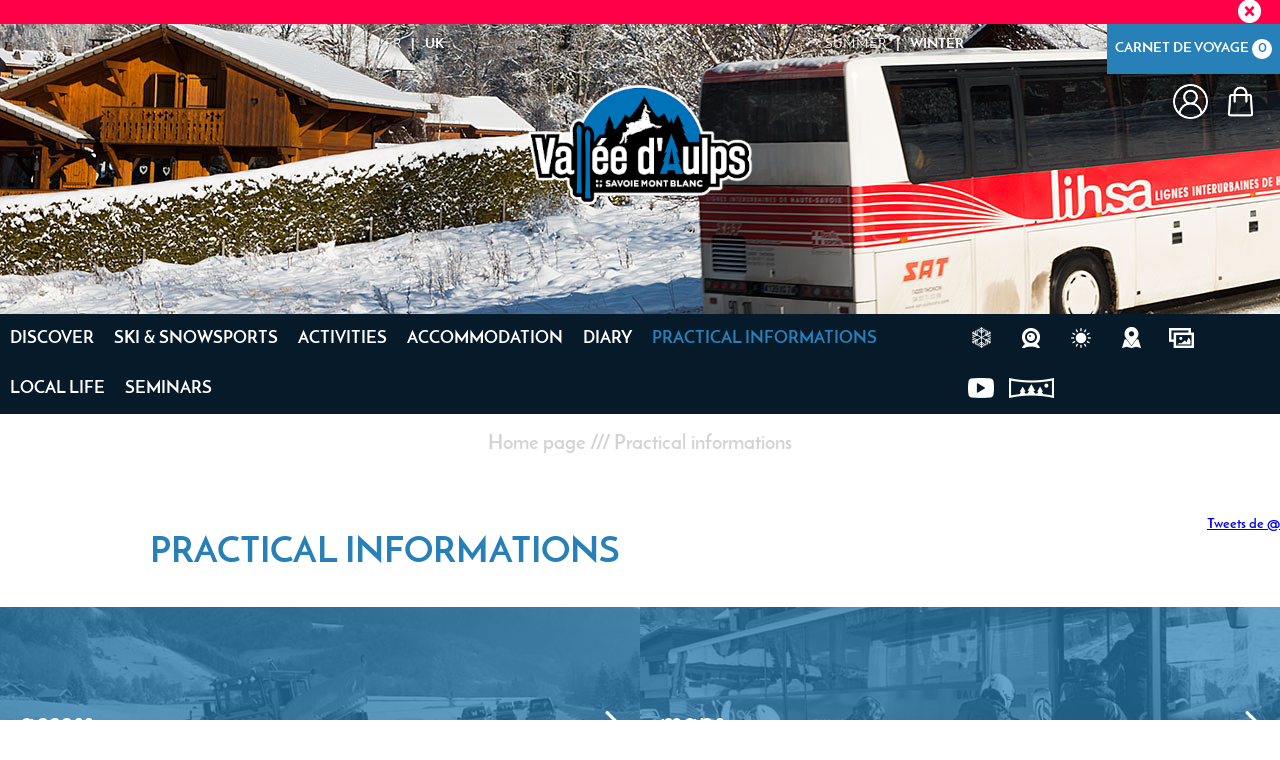

--- FILE ---
content_type: text/html; charset=utf-8
request_url: https://en.valleedaulps.com/practical-informations.html
body_size: 10282
content:
<!DOCTYPE html>
<!--[if lt IE 7]> <html class="no-js lt-ie9 lt-ie8 lt-ie7" lang="en"> <![endif]-->
<!--[if IE 7]>    <html class="no-js lt-ie9 lt-ie8" lang="en"> <![endif]-->
<!--[if IE 8]>    <html class="no-js lt-ie9" lang="en"> <![endif]-->
<!--[if gt IE 8]><!-->
<html class="no-js" lang="en"> <!--<![endif]-->

<head>
    <title>Practical informations Vallee d'Aulps - Road access, maps, schuttles, bars, shops ski resort French Alps</title>
    <meta charset="utf-8" />
    <!-- Global site tag (gtag.js) - Google Analytics -->
    <script async src="https://www.googletagmanager.com/gtag/js?id=G-YW3DGJ1FBT"></script>
    <!-- Debut balise description et keyword -->
<meta name="description" content="Discover practical informations about Vallee d'Aulps : road access, maps, schuttles, bars, shops, services and health care in our ski resort in the French Alps." />
<link rel="canonical" href="https://en.valleedaulps.com/practical-informations.html"/><!-- Fin balise description et keyword -->
<meta property="og:title" content="Practical informations Vallee d'Aulps - Road access, maps, schuttles, bars, shops ski resort French Alps" /><meta property="og:description" content="Discover practical informations about Vallee d'Aulps : road access, maps, schuttles, bars, shops, services and health care in our ski resort in the French Alps." /><meta property="og:image" content="https://www.valleedaulps.com/medias//images/info_menu/vallee-d-aulps-informations-pratiques-hiver-1810-2329.jpg" /><meta property="og:type" content="website" />    <base href="https://en.valleedaulps.com" />    <script>window.dataLayer = window.dataLayer || [];
                      function gtag(){window.dataLayer.push(arguments);}
                      gtag('js', new Date());
                      gtag('config', 'G-YW3DGJ1FBT', {'anonymize_ip': true });
                    </script><link rel="alternate" href="https://www.valleedaulps.com/evenements-animations.html" hreflang="FR-fr"><link rel="alternate" href="https://en.valleedaulps.com/practical-informations.html" hreflang="EN-gb"><link rel="alternate" href="https://www.valleedaulps.com/evenements-animations.html" hreflang="x-default"><script src="https://ajax.googleapis.com/ajax/libs/jquery/1.9.0/jquery.min.js" data-initiator="script-element" type="application/javascript" ></script>    <meta name="viewport" content="width=device-width" />
    <meta name="format-detection" content="telephone=no">
    <meta http-equiv="Content-Language" content="en">
            
    <link href="/templates/2016/css/css_compile_HIVER.css" rel="stylesheet">
    <!--[if lt IE 9]>
     <script src="https://static.ingenie.fr/js/html5shiv.js"></script>
     <![endif]-->





    <link rel="apple-touch-icon" sizes="180x180" href="/templates/2016/images/favicon/apple-touch-icon.png">
    <link rel="icon" type="image/png" sizes="32x32" href="/templates/2016/images/favicon/favicon-32x32.png">
    <link rel="icon" type="image/png" sizes="16x16" href="/templates/2016/images/favicon/favicon-16x16.png">
    <link rel="manifest" href="/templates/2016/images/favicon/site.webmanifest">
    <link rel="mask-icon" href="/templates/2016/images/favicon/safari-pinned-tab.svg" color="#5bbad5">
    <meta name="msapplication-TileColor" content="#ffffff">
    <meta name="theme-color" content="#ffffff">





    <meta name="google-site-verification" content="Bd73QixKeKtRGrXkzGshpoYASz-be0VccT96h8pmREw" />
            <link href="https://en.valleedaulps.com/practical-informations.html" rel="alternate" hreflang="en-GB" />
    <!-- Google Tag Manager -->
    <script>
        (function(w, d, s, l, i) {
            w[l] = w[l] || [];
            w[l].push({
                'gtm.start': new Date().getTime(),
                event: 'gtm.js'
            });
            var f = d.getElementsByTagName(s)[0],
                j = d.createElement(s),
                dl = l != 'dataLayer' ? '&l=' + l : '';
            j.async = true;
            j.src =
                'https://www.googletagmanager.com/gtm.js?id=' + i + dl;
            f.parentNode.insertBefore(j, f);
        })(window, document, 'script', 'dataLayer', 'GTM-N2XFTRZ');
    </script>
    <!-- End Google Tag Manager -->
    </head>

<body class="PRATIQUE16 en HIVER ControllerMenu fullwidth tetiere_active sommaire_v2 fullwidth ">
    <!-- Google Tag Manager (noscript) -->
    <noscript><iframe src="https://www.googletagmanager.com/ns.html?id=GTM-N2XFTRZ"
            height="0" width="0" style="display:none;visibility:hidden"></iframe></noscript>
    <!-- End Google Tag Manager (noscript) -->

    
    <div class="popup_box">
        <div class="popup">
            <div class="boutonclose">
                <span></span>
            </div>
        </div>
            </div>

    <header class="header" role="banner">
              <div class="bxsliderBanniere" style="max-width: 100%; overflow: hidden">
        <ul class="bxsliderBanniereUL" style="padding: 0">
            
                    <li>
                        <img src="https://www.valleedaulps.com/medias//images/info_menu/multitailles/1920x1440_vallee-d-aulps-informations-pratiques-hiver-1810-2329.jpg" alt="Vallée d'Aulps : informations pratiques hiver" title="Vallée d'Aulps : informations pratiques hiver"/>                    </li>

                    </ul>
    </div>

<!-- Bloc Bxslider --><script>
			var widgetTetiereGetNumNextSlide = function(currentNum, nbSlides) {
					return (currentNum + 1 >= nbSlides ? nbSlides - 1 : currentNum + 1);
			};
			
            var widgetTetiereGetNumPrevSlide = function(currentNum, nbSlides) {
                    return ((currentNum - 1) < 0 ? nbSlides - 1 : currentNum - 1);
			};
        	
            var widgetTetiereLoadSlideContent = function(idSlider, numSlide, src, contentType, sensLoadNext, objBxSlider) {
                if (numSlide == null || typeof(numSlide) == 'undefined') return;
                // Valeur par défauts
                var contentType = contentType || 'image';
                if (sensLoadNext == null || typeof(sensLoadNext) == 'undefined') {
                    var sensLoadNext = true;
                }
                             
                //on récupère le li concerné dans le slider
                var liToLoad = $('#'+idSlider).children('li:not(.bx-clone)').get(numSlide);
        
                //on charge le contenu en fonction du type
                
                if (contentType == 'image') {
                
                    var imgToLoad = '';
                        if ($(liToLoad).find('div.extrait > div.image img').length > 0) {
                            imgToLoad = $(liToLoad).find('div.extrait > div.image img');
                        }
                        
                        else {
                            imgToLoad = $(liToLoad).children('img');
                        }
                        
                    if (imgToLoad.length > 0) {
                        //on maj l'image du slide si pas encore chargée
                        if (typeof imgToLoad.attr('data-size-full') != 'undefined' && imgToLoad.attr('data-size-full') != '') { ;
                            imgToLoad.attr('src',imgToLoad.attr('data-size-full'));
                            imgToLoad.removeAttr('data-size-full');
                        }
                    }
                    
                }
                //si contenu widget dispo
                else if (contentType =='widget-dispos') { WidgetDispos.loadAjaxVueDispos(idSlider,numSlide,sensLoadNext,
                        function() {
                            //console.log('loadAjaxVueDispos callback objBxSlider',objBxSlider.slider);
                            var currentSlide = objBxSlider.slider.getCurrentSlide();
                            //console.log('currentSlide',currentSlide);
                            if (!sensLoadNext) {
                                currentSlide+=1;
                                //console.log('ajout au debut, upd currentSlide',currentSlide);
                            }
                            objBxSlider.params.startSlide = currentSlide;
                            //console.log('new param slider', objBxSlider.params);
                            objBxSlider.slider.reloadSlider(objBxSlider.params);
                        }
                    );
					}
					//si div via ajax (test)
					else if (contentType == 'ajax') {
						//on effectue la requete ajax
						$.ajax({
							url: src,
							type: 'get',
							async: true,
							beforeSend: function() {
								//on ajoute le div de loading au slider
								//$('.bx-viewport').prepend('<div class="bx-loading"></div>');
							},
							success: function(data, status, jqXHR) {
								//console.log('success');
								//console.log(data);
								//on maj le slider avec le contenu récupéré
								//to do
								
								//on enlève le div de loading du slider
								//$('.bx-loading').remove();
							},
							error: function(jqXHR, status, error) {
								console.log('error : ',error);
							},
							complete : function(jqXHR, status) {
								//console.log('complete');
							}
						});
					}
					
				};
			 function widgetTetiereInitBxSlider() {
				$('.bxsliderBanniereUL').each( function () {
					if ($(this).children('li').length > 1) {
						
						if ($(this).attr('id') == undefined) {
							$(this).attr('id', IngenieTools.uniqID(8, 'bxslider_'));
						}
						var count = $(this).children().length;
						var nbSlides = count;
						
						var paramswidgetTetiereSlider = {"auto": true, "autoHover": true, "controls": true, 
				onSliderLoad:function(currentIndex) {            
				var liSlide = $('.bxsliderBanniereUL li:not(.bx-clone)').get(currentIndex);
				$(liSlide).addClass('slideComplete');            
			},
				onSlideBefore:function($slideElement, oldIndex, newIndex) {
            
            var idSlider = $slideElement.parent('ul').attr('id');            
            
            var contentTypeToLoad = 'image';
            //si slider widget dispo (pour le moment vue semaine uniquement)
            if ($('#'+idSlider).hasClass('loadPeriodeAjaxActif')) {
                contentTypeToLoad = 'widget-dispos';
            }
            var nbDecalage = this.maxSlides;
            //on recupère le sens de chargement (si li next ou li prev)
            var sensLoadNext = newIndex > oldIndex;
            
                nbDecalage = (this.moveSlides > 0) ? this.moveSlides : this.maxSlides;
            
				//on recupère les id de la premiere et derniere slide visible
				var idFirstVisible = newIndex * nbDecalage;
				var idLastVisible = idFirstVisible + nbDecalage - 1;
            
				//suppression class slideComplete sur ancienne li affichee
				var liOldSlide = $('#'+idSlider).children('li:not(.bx-clone)').get(oldIndex);
				$(liOldSlide).removeClass('slideComplete');
				//ajout class sliding sur li affichée
				var liSlide = $('#'+idSlider).children('li:not(.bx-clone)').get(newIndex);
				$(liSlide).addClass('sliding');
	
				//on charge si besoin le slide demandé
				widgetTetiereLoadSlideContent(idSlider,newIndex,'',contentTypeToLoad,sensLoadNext,obj_widgetTetiereSlider);
				//on charge si besoin les slides qui précèdent ceux affichés
				if (contentTypeToLoad == 'image') {
				  for (var i = 1; i <= nbDecalage; i++) {
					  widgetTetiereLoadSlideContent(idSlider,idFirstVisible - i,'',contentTypeToLoad,sensLoadNext,obj_widgetTetiereSlider);
				  }
				  //on charge si besoin les slides qui suivent ceux affichés
				  for (var i = 1; i <= nbDecalage; i++) {
					  widgetTetiereLoadSlideContent(idSlider,idLastVisible + i,'',contentTypeToLoad,sensLoadNext,obj_widgetTetiereSlider);
				  }
				}
        	},
				onSlideAfter:function($slideElement, oldIndex, newIndex) {            
				var idSlider = $slideElement.parent('ul').attr('id');
				//suppression class sliding et ajout class slideComplete sur li affichée
				var liSlide = $('#'+idSlider).children('li:not(.bx-clone)').get(newIndex);
				$(liSlide).removeClass('sliding').addClass('slideComplete');
			}
			};
						var obj_widgetTetiereSlider = {
							slider : $(this).bxSlider(paramswidgetTetiereSlider),
							params : paramswidgetTetiereSlider
						};
					} else {
							var obj_widgetTetiereSlider = $(this).bxSlider({"auto": true, "autoHover": true, "controls": true, 
				onSliderLoad:function(currentIndex) {            
				var liSlide = $('.bxsliderBanniereUL li:not(.bx-clone)').get(currentIndex);
				$(liSlide).addClass('slideComplete');            
			},
				onSlideBefore:function($slideElement, oldIndex, newIndex) {
            
            var idSlider = $slideElement.parent('ul').attr('id');            
            
            var contentTypeToLoad = 'image';
            //si slider widget dispo (pour le moment vue semaine uniquement)
            if ($('#'+idSlider).hasClass('loadPeriodeAjaxActif')) {
                contentTypeToLoad = 'widget-dispos';
            }
            var nbDecalage = this.maxSlides;
            //on recupère le sens de chargement (si li next ou li prev)
            var sensLoadNext = newIndex > oldIndex;
            
                nbDecalage = (this.moveSlides > 0) ? this.moveSlides : this.maxSlides;
            
				//on recupère les id de la premiere et derniere slide visible
				var idFirstVisible = newIndex * nbDecalage;
				var idLastVisible = idFirstVisible + nbDecalage - 1;
            
				//suppression class slideComplete sur ancienne li affichee
				var liOldSlide = $('#'+idSlider).children('li:not(.bx-clone)').get(oldIndex);
				$(liOldSlide).removeClass('slideComplete');
				//ajout class sliding sur li affichée
				var liSlide = $('#'+idSlider).children('li:not(.bx-clone)').get(newIndex);
				$(liSlide).addClass('sliding');
	
				//on charge si besoin le slide demandé
				widgetTetiereLoadSlideContent(idSlider,newIndex,'',contentTypeToLoad,sensLoadNext,obj_widgetTetiereSlider);
				//on charge si besoin les slides qui précèdent ceux affichés
				if (contentTypeToLoad == 'image') {
				  for (var i = 1; i <= nbDecalage; i++) {
					  widgetTetiereLoadSlideContent(idSlider,idFirstVisible - i,'',contentTypeToLoad,sensLoadNext,obj_widgetTetiereSlider);
				  }
				  //on charge si besoin les slides qui suivent ceux affichés
				  for (var i = 1; i <= nbDecalage; i++) {
					  widgetTetiereLoadSlideContent(idSlider,idLastVisible + i,'',contentTypeToLoad,sensLoadNext,obj_widgetTetiereSlider);
				  }
				}
        	},
				onSlideAfter:function($slideElement, oldIndex, newIndex) {            
				var idSlider = $slideElement.parent('ul').attr('id');
				//suppression class sliding et ajout class slideComplete sur li affichée
				var liSlide = $('#'+idSlider).children('li:not(.bx-clone)').get(newIndex);
				$(liSlide).removeClass('sliding').addClass('slideComplete');
			}
			,'auto': false, 'autoStart': false, 'infiniteLoop': false, 'pager': false, 'controls': false});
					}
				});
			
			};</script><!--/ Bloc Bxslider --><div class="logo"><a href="/"><img src="/templates/2016/images/logo_header_HIVER.png" /></a></div><nav role="navigation" class="menu-niveau-2 menu-endirect" ><ul class="">

    <li data-menu-id="5055" data-menu-keyword="" class="first  picto_bulletin_neige  menu-niveau-3  terminal"><a href="snow-report.html"  ><span class="lien-menu">Snow report</span></a></li><li data-menu-id="4967" data-menu-keyword="" class="picto_webcam  menu-niveau-3  terminal"><a href="webcams.html"  ><span class="lien-menu">Webcams</span></a></li><li data-menu-id="4969" data-menu-keyword="" class="picto_meteo  menu-niveau-3  terminal"><a href="weather-forecast.html"  ><span class="lien-menu">Weather</span></a></li><li data-menu-id="4970" data-menu-keyword="" class="picto_carte_interactive  menu-niveau-3  terminal"><a href="https://explore.valleedaulps.com/en/map?utm_medium=ot&utm_source=website&utm_campaign=toolbox"  ><span class="lien-menu">Interactive map</span></a></li><li data-menu-id="4971" data-menu-keyword="" class="picto_galerie_photo  menu-niveau-3  terminal"><a href="photos.html"  ><span class="lien-menu">Photos</span></a></li><li data-menu-id="4972" data-menu-keyword="" class="picto_galerie_video  menu-niveau-3  terminal"><a href="winter-video.html"  ><span class="lien-menu">Videos</span></a></li><li data-menu-id="4973" data-menu-keyword="" class="picto_panoramiques  menu-niveau-3  terminal"><a href="virtual-tour.html"  ><span class="lien-menu">360° Virtual Tour</span></a></li>
</ul>

</nav><div class="bloc_switch_themes">
     <ul class="switch-themes"><li class="theme-ete"><a href="https://en.valleedaulps.com/summer" title="Summer"><span>Summer</span></a></li><li class="theme-hiver selected"><a href="https://en.valleedaulps.com/winter" title="Winter"><span>Winter</span></a></li></ul></div>
<div class="bloc_switch_langues">
     <ul class="switch-langues"><li class="langue-fr"><a href="https://www.valleedaulps.com/hiver" title="FR"><span>FR</span></a></li><li class="langue-en selected"><a href="https://en.valleedaulps.com/winter" title="UK"><span>UK</span></a></li></ul></div>
<div class="bloc_carnet_voyage">
     <div id="carnet_voyage_mini_panier"><a rel="nofollow" href="/carnet-voyage" class="lien_carnet">Carnet de voyage <span class="carnet_voyage_mini_panier_nb_fiche">0</span></a></div></div>
<div class="compte">
     <div class="widget-moncompte dropdown-relative widget-31">

                <div class="title"><a href="/espace-client.html"><span>My account</span></a></div>
    </div></div>
<div class="panier">
     <div id="bloc_panier" onclick="location.href='booking?action=panier&amp;cid=1'"><div class="titre"><span>My cart</span></div><div class="contenu"><div class="panier-vide" id="resa_panier_vide">Your cart is empty</div><div class="ligne-prestation"  style="display: none;"><div class="left"><span class="nb-prestations" id="resa_panier_nb_prestation">-1</span><span class="libelle-nb-prestations">product</span></div><div class="right"><span class="montant" id="resa_panier_montant">€0</span></div></div><div class="void-panier clear"  style="display: none;"><a href="booking?action=panier&amp;cid=1" >My cart</a></div></div></div></div>
<div class="structure">
     <div class="conteneur">
          <div class="colonne">
               <nav role="navigation" class="responsiveMenu menu-niveau-2 menu-principal" ><a id="pull" class="hidden-desktop">Menu</a><ul class="">

    <li data-menu-id="4747" data-menu-keyword="VAHIVERFRDECOUVRIR" class="first  menu-niveau-3">    <div class="extension">                <div class="description"></div>
    </div><a href="dicover.html"  ><span class="lien-menu">Discover</span></a><ul class="">

    <li data-menu-id="4748" data-menu-keyword="" class="menu-niveau-4">    <div class="extension">                <div class="description"></div>
    </div><a href="wonderful-places.html"  ><span class="lien-menu">Wonderful places</span></a><ul class="">

    
</ul>

</li><li data-menu-id="4784" data-menu-keyword="" class="menu-niveau-4  terminal">    <div class="extension">                <div class="description"></div>
    </div><a href="villages.html"  ><span class="lien-menu">Valley d&#039;Aulps Villages</span></a></li><li data-menu-id="4785" data-menu-keyword="" class="menu-niveau-4  terminal">    <div class="extension">                <div class="description"></div>
    </div><a href="https://explore.valleedaulps.com/en/category/history"  ><span class="lien-menu">Architectural heritage</span></a></li><li data-menu-id="4786" data-menu-keyword="" class="menu-niveau-4  terminal">    <div class="extension">                <div class="description"></div>
    </div><a href="chablais-unesco-global-geopark.html"  ><span class="lien-menu">Geopark Chablais</span></a></li><li data-menu-id="4787" data-menu-keyword="" class="menu-niveau-4">    <div class="extension">                <div class="description"></div>
    </div><a href="guided-visits.html"  ><span class="lien-menu">Guided visits</span></a><ul class="">

    
</ul>

</li><li data-menu-id="5108" data-menu-keyword="" class="menu-niveau-4  terminal">    <div class="extension">                <div class="description"></div>
    </div><a href="route-terroir-et-savoir-faire-du-haut-chablais.html"  ><span class="lien-menu">Route Terroir et savoir-Faire du Haut-Chablais</span></a></li><li data-menu-id="5281" data-menu-keyword="" class="menu-niveau-4  terminal">    <div class="extension">                <div class="description"></div>
    </div><span class="lien-menu">Patrimony Circuit</span></li>
</ul>

</li><li data-menu-id="4791" data-menu-keyword="" class="menu-niveau-3">    <div class="extension">                <div class="description"></div>
    </div><a href="ski-snowsports.html"  ><span class="lien-menu">Ski &amp; Snowsports</span></a><ul class="">

    <li data-menu-id="4792" data-menu-keyword="" class="menu-niveau-4">    <div class="extension">                <div class="description"></div>
    </div><a href="alpine-ski.html"  ><span class="lien-menu">Alpine Ski/Snowboard</span></a><ul class="">

    
</ul>

</li><li data-menu-id="4825" data-menu-keyword="" class="menu-niveau-4  terminal">    <div class="extension">                <div class="description"></div>
    </div><a href="cross-country-skiing-1.html"  ><span class="lien-menu">Cross country skiing</span></a></li><li data-menu-id="4826" data-menu-keyword="" class="menu-niveau-4  terminal">    <div class="extension">                <div class="description"></div>
    </div><a href="off-piste-skiing.html"  ><span class="lien-menu">Off piste skiing</span></a></li><li data-menu-id="5238" data-menu-keyword="" class="menu-niveau-4  terminal">    <div class="extension">                <div class="description"></div>
    </div><a href="bureau-des-guides-de-morzine-avoriaz-introduction-to-ski-touring-with-the-bureau-des-guides.html"  ><span class="lien-menu">Ski touring</span></a></li><li data-menu-id="5096" data-menu-keyword="" class="menu-niveau-4">    <div class="extension">                <div class="description"></div>
    </div><a href="sledging.html"  ><span class="lien-menu">Sledging</span></a><ul class="">

    
</ul>

</li><li data-menu-id="5138" data-menu-keyword="" class="menu-niveau-4  terminal">    <div class="extension">                <div class="description"></div>
    </div><a href="sport-neige-snooc-ride-at-the-col-du-corbier.html"  ><span class="lien-menu">Snooc</span></a></li><li data-menu-id="4828" data-menu-keyword="" class="menu-niveau-4">    <div class="extension">                <div class="description"></div>
    </div><a href="paret-yonner.html"  ><span class="lien-menu">Yooner/paret</span></a><ul class="">

    
</ul>

</li><li data-menu-id="5044" data-menu-keyword="" class="menu-niveau-4  terminal">    <div class="extension">                <div class="description"></div>
    </div><a href="ski-schools.html"  ><span class="lien-menu">Ski Schools</span></a></li>
</ul>

</li><li data-menu-id="4851" data-menu-keyword="" class="menu-niveau-3">    <div class="extension">                <div class="description"></div>
    </div><a href="activities.html"  ><span class="lien-menu">Activities</span></a><ul class="">

    <li data-menu-id="4888" data-menu-keyword="" class="menu-niveau-4  terminal">    <div class="extension">                <div class="description"></div>
    </div><a href="ice-rink.html"  ><span class="lien-menu">Ice Rink</span></a></li><li data-menu-id="5269" data-menu-keyword="" class="menu-niveau-4  terminal">    <div class="extension">                <div class="description"></div>
    </div><a href="aperitif-escape-game.html"  ><span class="lien-menu">Escape Game</span></a></li><li data-menu-id="5125" data-menu-keyword="" class="menu-niveau-4  terminal">    <div class="extension">                <div class="description"></div>
    </div><a href="mountain-kart.html"  ><span class="lien-menu">Mountain kart</span></a></li><li data-menu-id="5120" data-menu-keyword="" class="menu-niveau-4  terminal">    <div class="extension">                <div class="description"></div>
    </div><a href="bureau-des-guides-de-morzine-avoriaz-mountaineering.html"  ><span class="lien-menu">Mountaineering/High Mountain</span></a></li><li data-menu-id="4883" data-menu-keyword="" class="menu-niveau-4  terminal">    <div class="extension">                <div class="description"></div>
    </div><a href="wellness.html"  ><span class="lien-menu">Wellness</span></a></li><li data-menu-id="4894" data-menu-keyword="" class="menu-niveau-4  terminal">    <div class="extension">                <div class="description"></div>
    </div><a href="paragliding-1.html"  ><span class="lien-menu">Paragliding, Speed riding</span></a></li><li data-menu-id="4890" data-menu-keyword="" class="menu-niveau-4">    <div class="extension">                <div class="description"></div>
    </div><a href="snowshoe-trekking.html"  ><span class="lien-menu">Snowshoe trekking</span></a><ul class="">

    
</ul>

</li><li data-menu-id="4884" data-menu-keyword="" class="menu-niveau-4  terminal">    <div class="extension">                <div class="description"></div>
    </div><a href="blamier-sport-et-nature-speleology-discovery.html"  ><span class="lien-menu">Speleology</span></a></li><li data-menu-id="4889" data-menu-keyword="" class="menu-niveau-4  terminal">    <div class="extension">                <div class="description"></div>
    </div><a href="aquaventure-under-ice-diving-at-montriond-lake.html"  ><span class="lien-menu">Under-ice diving</span></a></li><li data-menu-id="4886" data-menu-keyword="" class="menu-niveau-4  terminal">    <div class="extension">                <div class="description"></div>
    </div><a href="walking.html"  ><span class="lien-menu">Walking</span></a></li>
</ul>

</li><li data-menu-id="4895" data-menu-keyword="" class="menu-niveau-3">    <div class="extension">                <div class="description"></div>
    </div><a href="accommodation.html"  ><span class="lien-menu">Accommodation</span></a><ul class="">

    <li data-menu-id="4896" data-menu-keyword="" class="menu-niveau-4  terminal">    <div class="extension">                <div class="description"></div>
    </div><a href="apartment-chalet.html"  ><span class="lien-menu">Apartments, houses, chalets</span></a></li><li data-menu-id="5050" data-menu-keyword="" class="menu-niveau-4  terminal">    <div class="extension">                <div class="description"></div>
    </div><a href="bed-breakfast.html"  ><span class="lien-menu">Bed and breakfast</span></a></li><li data-menu-id="5052" data-menu-keyword="" class="menu-niveau-4  terminal">    <div class="extension">                <div class="description"></div>
    </div><a href="le-pre-campsite.html"  ><span class="lien-menu">Campsites</span></a></li><li data-menu-id="4901" data-menu-keyword="" class="menu-niveau-4  terminal">    <div class="extension">                <div class="description"></div>
    </div><a href="chalets-hotel-services.html"  ><span class="lien-menu">Chalets with hotel services</span></a></li><li data-menu-id="5258" data-menu-keyword="" class="menu-niveau-4  terminal">    <div class="extension">                <div class="description"></div>
    </div><a href="real-estate.html"  ><span class="lien-menu">Estate agencies</span></a></li><li data-menu-id="4898" data-menu-keyword="" class="menu-niveau-4  terminal">    <div class="extension">                <div class="description"></div>
    </div><a href="hotels.html"  ><span class="lien-menu">Hotels</span></a></li><li data-menu-id="4902" data-menu-keyword="" class="menu-niveau-4  terminal">    <div class="extension">                <div class="description"></div>
    </div><a href="holiday-centres.html"  ><span class="lien-menu">Holiday centres</span></a></li><li data-menu-id="5226" data-menu-keyword="" class="menu-niveau-4  terminal">    <div class="extension">                <div class="description"></div>
    </div><a href="unusual-accommodation.html"  ><span class="lien-menu">Unusual accommodations</span></a></li><li data-menu-id="5296" data-menu-keyword="" class="menu-niveau-4  terminal">    <div class="extension">                <div class="description"></div>
    </div><a href="graydon-refuge.html"  ><span class="lien-menu">Refuge</span></a></li>
</ul>

</li><li data-menu-id="4905" data-menu-keyword="VAHIVERFRDIVERTIR" class="menu-niveau-3">    <div class="extension">                <div class="description"></div>
    </div><a href="events-diary.html"  ><span class="lien-menu">Diary</span></a><ul class="">

    <li data-menu-id="4906" data-menu-keyword="" class="menu-niveau-4  terminal">    <div class="extension">                <div class="description"></div>
    </div><a href="major-events.html"  ><span class="lien-menu">Major events</span></a></li><li data-menu-id="4907" data-menu-keyword="TOUT_AGENDA" class="menu-niveau-4  terminal">    <div class="extension">                <div class="description"></div>
    </div><a href="events-diary-1.html"  ><span class="lien-menu">Daily events diary</span></a></li>
</ul>

</li><li data-menu-id="4908" data-menu-keyword="" class="racine  select  itineraire  menu-niveau-3">    <div class="extension">                <div class="description"></div>
    </div><a href="practical-informations.html"  ><span class="lien-menu">Practical informations</span></a><ul class="">

    <li data-menu-id="4909" data-menu-keyword="" class="ssselect  menu-niveau-4">    <div class="extension">                <div class="description"></div>
    </div><a href="access.html"  ><span class="lien-menu">Access</span></a><ul class="">

    
</ul>

</li><li data-menu-id="4913" data-menu-keyword="VAHIVERFRDEPLACER" class="ssselect  menu-niveau-4">    <div class="extension">                <div class="description"></div>
    </div><a href="maps.html"  ><span class="lien-menu">Maps</span></a><ul class="">

    
</ul>

</li><li data-menu-id="4916" data-menu-keyword="" class="ssselect  menu-niveau-4  terminal">    <div class="extension">                <div class="description"></div>
    </div><a href="shuttles-taxis-vtc.html"  ><span class="lien-menu">Taxis, public transports</span></a></li><li data-menu-id="4919" data-menu-keyword="" class="ssselect  menu-niveau-4">    <div class="extension">                <div class="description"></div>
    </div><a href="artisans.html"  ><span class="lien-menu">Artisans</span></a><ul class="">

    
</ul>

</li><li data-menu-id="5300" data-menu-keyword="" class="ssselect  menu-niveau-4  terminal">    <div class="extension">                <div class="description"></div>
    </div><a href="artists.html"  ><span class="lien-menu">Artists</span></a></li><li data-menu-id="5026" data-menu-keyword="" class="ssselect  menu-niveau-4  terminal">    <div class="extension">                <div class="description"></div>
    </div><a href="bar-restaurants-winter.html"  ><span class="lien-menu">Bars/restaurants</span></a></li><li data-menu-id="4927" data-menu-keyword="" class="ssselect  menu-niveau-4  terminal">    <div class="extension">                <div class="description"></div>
    </div><a href="cinemas.html"  ><span class="lien-menu">Cinemas</span></a></li><li data-menu-id="4945" data-menu-keyword="" class="ssselect  menu-niveau-4  terminal">    <div class="extension">                <div class="description"></div>
    </div><a href="discotheques.html"  ><span class="lien-menu">Discothèques</span></a></li><li data-menu-id="4928" data-menu-keyword="" class="ssselect  menu-niveau-4">    <div class="extension">                <div class="description"></div>
    </div><a href="shops.html"  ><span class="lien-menu">Shops</span></a><ul class="">

    
</ul>

</li><li data-menu-id="4946" data-menu-keyword="" class="ssselect  menu-niveau-4">    <div class="extension">                <div class="description"></div>
    </div><a href="services.html"  ><span class="lien-menu">Services</span></a><ul class="">

    
</ul>

</li><li data-menu-id="4955" data-menu-keyword="" class="ssselect  menu-niveau-4">    <div class="extension">                <div class="description"></div>
    </div><a href="health.html"  ><span class="lien-menu">Health</span></a><ul class="">

    
</ul>

</li><li data-menu-id="5291" data-menu-keyword="" class="ssselect  menu-niveau-4  terminal">    <div class="extension">                <div class="description"></div>
    </div><a href="https://explore.valleedaulps.com/en/map?utm_medium=ot&utm_source=website&utm_campaign=useful-info"  ><span class="lien-menu">Interactive Map</span></a></li>
</ul>

</li><li data-menu-id="5193" data-menu-keyword="SWITCH_LANGUE" class="ssselect  switch_langue  menu-niveau-3">    <div class="extension">                <div class="description"></div>
    </div><span class="lien-menu">Switch Langue</span><ul class="">

    <li data-menu-id="5194" data-menu-keyword="" class="ssselect  menu-niveau-4  terminal">    <div class="extension">                <div class="description"></div>
    </div><a href="https://www.valleedaulps.com"  ><span class="lien-menu">FR</span></a></li><li data-menu-id="5195" data-menu-keyword="" class="ssselect  select  menu-niveau-4  terminal">    <div class="extension">                <div class="description"></div>
    </div><a href="https://en.valleedaulps.com"  ><span class="lien-menu">EN</span></a></li>
</ul>

</li><li data-menu-id="5196" data-menu-keyword="SWITCH_THEME" class="ssselect  switch_theme  menu-niveau-3">    <div class="extension">                <div class="description"></div>
    </div><span class="lien-menu">Switch Thème</span><ul class="">

    <li data-menu-id="5197" data-menu-keyword="" class="ssselect  menu-niveau-4  terminal">    <div class="extension">                <div class="description"></div>
    </div><a href="https://en.valleedaulps.com/winter"  ><span class="lien-menu">Winter</span></a></li><li data-menu-id="5198" data-menu-keyword="" class="ssselect  menu-niveau-4  terminal">    <div class="extension">                <div class="description"></div>
    </div><a href="https://en.valleedaulps.com/summer"  ><span class="lien-menu">Summer</span></a></li>
</ul>

</li><li data-menu-id="5313" data-menu-keyword="" class="ssselect  menu-niveau-3">    <div class="extension">                <div class="description"></div>
    </div><a href="prestataire.html"  ><span class="lien-menu">Local life</span></a><ul class="">

    <li data-menu-id="5314" data-menu-keyword="" class="ssselect  menu-niveau-4  terminal">    <div class="extension">                <div class="description"></div>
    </div><a href="theatre-lessons.html"  ><span class="lien-menu">Theatre lessons</span></a></li><li data-menu-id="5315" data-menu-keyword="" class="ssselect  menu-niveau-4  terminal">    <div class="extension">                <div class="description"></div>
    </div><a href="solfeggio-and-accordion-lessons.html"  ><span class="lien-menu">Music theory and accordion lessons</span></a></li>
</ul>

</li><li data-menu-id="5332" data-menu-keyword="" class="ssselect  menu-niveau-3  terminal">    <div class="extension">                <div class="description"></div>
    </div><a href="seminars.html"  ><span class="lien-menu">Seminars</span></a></li>
</ul>

</nav>          </div>
          <div class="colonne txtright">
               <nav role="navigation" class="menu-niveau-2 menu-endirect" ><ul class="">

    <li data-menu-id="5055" data-menu-keyword="" class="first  picto_bulletin_neige  menu-niveau-3  terminal"><a href="snow-report.html"  ><span class="lien-menu">Snow report</span></a></li><li data-menu-id="4967" data-menu-keyword="" class="picto_webcam  menu-niveau-3  terminal"><a href="webcams.html"  ><span class="lien-menu">Webcams</span></a></li><li data-menu-id="4969" data-menu-keyword="" class="picto_meteo  menu-niveau-3  terminal"><a href="weather-forecast.html"  ><span class="lien-menu">Weather</span></a></li><li data-menu-id="4970" data-menu-keyword="" class="picto_carte_interactive  menu-niveau-3  terminal"><a href="https://explore.valleedaulps.com/en/map?utm_medium=ot&utm_source=website&utm_campaign=toolbox"  ><span class="lien-menu">Interactive map</span></a></li><li data-menu-id="4971" data-menu-keyword="" class="picto_galerie_photo  menu-niveau-3  terminal"><a href="photos.html"  ><span class="lien-menu">Photos</span></a></li><li data-menu-id="4972" data-menu-keyword="" class="picto_galerie_video  menu-niveau-3  terminal"><a href="winter-video.html"  ><span class="lien-menu">Videos</span></a></li><li data-menu-id="4973" data-menu-keyword="" class="picto_panoramiques  menu-niveau-3  terminal"><a href="virtual-tour.html"  ><span class="lien-menu">360° Virtual Tour</span></a></li>
</ul>

</nav>          </div>
     </div>
</div>
</header>



<main class="container" role="main">
    <div class="fil_ariane">
        <ul class="breadcrumb"><li itemscope itemtype="http://data-vocabulary.org/Breadcrumb"><a href="/" itemprop="URL"><span itemprop="title">Home page</span></a><span class="divider">&gt;</span></li><li><span>Practical informations</span></li></ul>    </div>


    
    <section id="content" class="pratique16 marge_gauche">

       <div class="partage_reseaux_sociaux">
           <div id="fb-root"></div><div class="fb-like widget-19" data-href="https://www.facebook.com/office.tourisme.valleedaulps" data-width="300" data-colorscheme="light" data-layout="button_count" data-action="like" data-show-faces="false" data-send="false"  data-share="false"></div>    <script>(function(d, s, id) {
      var js, fjs = d.getElementsByTagName(s)[0];
      if (d.getElementById(id)) return;
      js = d.createElement(s); js.id = id;
      js.src = "//connect.facebook.net/en_US/all.js#xfbml=1";
      fjs.parentNode.insertBefore(js, fjs);
    }(document, 'script', 'facebook-jssdk'));</script><div id="fb-root"></div><div class="fb-share-button" data-href="https://en.valleedaulps.com/practical-informations.html" data-width="250" data-type="button_count"></div>    <script>(function(d, s, id) {
      var js, fjs = d.getElementsByTagName(s)[0];
      if (d.getElementById(id)) return;
      js = d.createElement(s); js.id = id;
      js.src = "//connect.facebook.net/en_US/all.js#xfbml=1";
      fjs.parentNode.insertBefore(js, fjs);
    }(document, 'script', 'facebook-jssdk'));</script><a class="twitter-timeline widget-21" href="https://twitter.com/" data-widget-id="">Tweets de @</a>	<script>!function (d, s, id) {
	    var js, fjs = d.getElementsByTagName(s)[0],
	        p = /^http:/.test(d.location) ? 'http' : 'https';
	    if (!d.getElementById(id)) {
	        js = d.createElement(s);
	        js.id = id;
	        js.src = p + "://platform.twitter.com/widgets.js";
	        fjs.parentNode.insertBefore(js, fjs);
	    }
	}(document, "script", "twitter-wjs");</script>        </div>

        <section id="sommaire" class=""><header><h1>Practical informations</h1><div id="description-rubrique" ></div></header><nav role="navigation" id="nav-sommaire"><ul><li><div class="sommaire_cadre"><div class="sommaire_cadre_image"><a title="Access" href="access.html" ><img src="https://www.valleedaulps.com/medias//images/info_menu/multitailles/800x600_acces-hiver-vallee-d-aulps-2066-2331.jpg" alt="Access" /></a></div><div class="sommaire_cadre_texte"><span><a title="Access" href="access.html" >Access</a></span></div></div></li><li><div class="sommaire_cadre"><div class="sommaire_cadre_image"><a title="Maps" href="maps.html" ><img src="https://www.valleedaulps.com/medias//images/info_menu/multitailles/800x600_ski-bus-vallee-d-aulps-2078-2337.jpg" alt="Maps" /></a></div><div class="sommaire_cadre_texte"><span><a title="Maps" href="maps.html" >Maps</a></span></div></div></li><li><div class="sommaire_cadre"><div class="sommaire_cadre_image"><a title="Taxis, public transports" href="shuttles-taxis-vtc.html" ><img src="https://www.valleedaulps.com/medias//images/info_menu/multitailles/800x600_taxis-vtc-public-transport-2340.jpg" alt="Taxis, public transports" /></a></div><div class="sommaire_cadre_texte"><span><a title="Taxis, public transports" href="shuttles-taxis-vtc.html" >Taxis, public transports</a></span></div></div></li><li><div class="sommaire_cadre"><div class="sommaire_cadre_image"><a title="Artisans" href="artisans.html" ><img src="https://www.valleedaulps.com/medias//images/info_menu/multitailles/800x600_artisans-en-vallee-d-aulps-charpentiers-1973-2343.jpg" alt="Artisans" /></a></div><div class="sommaire_cadre_texte"><span><a title="Artisans" href="artisans.html" >Artisans</a></span></div></div></li><li><div class="sommaire_cadre"><div class="sommaire_cadre_image"><a title="Artists" href="artists.html" ><img src="https://www.valleedaulps.com/medias//images/info_menu/multitailles/800x600_vallee-d-aulps-artists-2923.jpg" alt="Artists" /></a></div><div class="sommaire_cadre_texte"><span><a title="Artists" href="artists.html" >Artists</a></span></div></div></li><li><div class="sommaire_cadre"><div class="sommaire_cadre_image"><a title="Bars/restaurants" href="bar-restaurants-winter.html" ><img src="https://www.valleedaulps.com/medias//images/info_menu/multitailles/800x600_bars-restaurants-2650.jpg" alt="Bars/restaurants" /></a></div><div class="sommaire_cadre_texte"><span><a title="Bars/restaurants" href="bar-restaurants-winter.html" >Bars/restaurants</a></span></div></div></li><li><div class="sommaire_cadre"><div class="sommaire_cadre_image"><a title="Cinemas" href="cinemas.html" ><img src="https://www.valleedaulps.com/medias//images/info_menu/multitailles/800x600_sortie-cinema-en-vallee-d-aulps-1971-2353.jpg" alt="Cinemas" /></a></div><div class="sommaire_cadre_texte"><span><a title="Cinemas" href="cinemas.html" >Cinemas</a></span></div></div></li><li><div class="sommaire_cadre"><div class="sommaire_cadre_image"><a title="Discoth&egrave;ques" href="discotheques.html" ><img src="https://www.valleedaulps.com/medias//images/info_menu/multitailles/800x600_ou-danser-en-vallee-d-aulps-1979-2368.jpg" alt="Discoth&egrave;ques" /></a></div><div class="sommaire_cadre_texte"><span><a title="Discoth&egrave;ques" href="discotheques.html" >Discoth&egrave;ques</a></span></div></div></li><li><div class="sommaire_cadre"><div class="sommaire_cadre_image"><a title="Shops" href="shops.html" ><img src="https://www.valleedaulps.com/medias//images/info_menu/multitailles/800x600_commerces-en-vallee-d-aulps-1980-2354.jpg" alt="Shops" /></a></div><div class="sommaire_cadre_texte"><span><a title="Shops" href="shops.html" >Shops</a></span></div></div></li><li><div class="sommaire_cadre"><div class="sommaire_cadre_image"><a title="Services" href="services.html" ><img src="https://www.valleedaulps.com/medias//images/info_menu/multitailles/800x600_services-en-vallee-d-aulps-2080-2369.jpg" alt="Services" /></a></div><div class="sommaire_cadre_texte"><span><a title="Services" href="services.html" >Services</a></span></div></div></li><li><div class="sommaire_cadre"><div class="sommaire_cadre_image"><a title="Health" href="health.html" ><img src="https://www.valleedaulps.com/medias//images/info_menu/multitailles/800x600_sante-en-vallee-d-aulps-2069-2375.jpg" alt="Health" /></a></div><div class="sommaire_cadre_texte"><span><a title="Health" href="health.html" >Health</a></span></div></div></li><li><div class="sommaire_cadre"><div class="sommaire_cadre_image"><a title="Interactive Map" href="https://explore.valleedaulps.com/en/map?utm_medium=ot&utm_source=website&utm_campaign=useful-info" ><img src="https://www.valleedaulps.com/medias//images/info_menu/defaut-sommaire-2733.jpg" alt="Interactive Map" /></a></div><div class="sommaire_cadre_texte"><span><a title="Interactive Map" href="https://explore.valleedaulps.com/en/map?utm_medium=ot&utm_source=website&utm_campaign=useful-info" >Interactive Map</a></span></div></div></li></ul></nav><div class="pages" id="rubrique"></div></section>    </section>


    




</main>
<nav role="navigation" class="menu-niveau-2 menu-rejoignez_nous" ><div class="titre-menu">Join us !</div><ul class="">

    <li data-menu-id="4987" data-menu-keyword="" class="first  fa-facebook  menu-niveau-3  terminal">    <div class="extension">                <div class="description"></div>
    </div><a href="https://www.facebook.com/valleedaulpstourisme"  target="_blank" ><span class="lien-menu">Facebook</span></a></li><li data-menu-id="4988" data-menu-keyword="" class="fa-instagram  menu-niveau-3  terminal">    <div class="extension">                <div class="description"></div>
    </div><a href="https://www.instagram.com/valleedaulps_tourisme/"  target="_blank" ><span class="lien-menu">Instagram</span></a></li><li data-menu-id="4989" data-menu-keyword="" class="fa-youtube  menu-niveau-3  terminal">    <div class="extension">                <div class="description"></div>
    </div><a href="https://www.youtube.com/@valleedaulps_tourisme"  target="_blank" ><span class="lien-menu">Youtube</span></a></li><li data-menu-id="5327" data-menu-keyword="" class="fa-tiktok  menu-niveau-3  terminal">    <div class="extension"><img src="https://www.valleedaulps.com/medias//images/info_menu/multitailles/320x240_tiktok-logo-2961.png" alt="tiktok-logo-2961" height="auto" />                <div class="description"></div>
    </div><a href="https://www.tiktok.com/@valleedaulps_tourisme"  ><span class="lien-menu">Tik tok</span></a></li>
</ul>

</nav><footer class="footer clear" role="contentinfo">

    <div class="centrage">
        <div class="structure">
            <div class="colonne logo">
                <img src="/templates/2016/images/logo_footer.png" class="vallee" />
                <a href="https://www.portesdusoleil.com" target="_blank"><img src="/templates/2016/images/logo_pds.png" class="pds" /></a>
            </div>
            <div class="colonne">
                <nav role="navigation" class="menu-niveau-2 menu-footergauche" ><ul class="">

    <li data-menu-id="4976" data-menu-keyword="" class="first  menu-niveau-3  terminal"><a href="contact.html"  ><span class="lien-menu">Contact</span></a></li><li data-menu-id="4977" data-menu-keyword="" class="menu-niveau-3  terminal"><a href="tourist-office.html"  ><span class="lien-menu">Tourist Office</span></a></li><li data-menu-id="4978" data-menu-keyword="" class="menu-niveau-3  terminal"><a href="brochures-documentation-vallee-aulps.html"  ><span class="lien-menu">Brochures</span></a></li><li data-menu-id="4979" data-menu-keyword="" class="menu-niveau-3  terminal"><a href="newsletter.html"  ><span class="lien-menu">Newsletter</span></a></li><li data-menu-id="4980" data-menu-keyword="ALAUNE" class="menu-niveau-3  terminal"><a href="winter-news.html"  ><span class="lien-menu">Good Deals</span></a></li>
</ul>

</nav>            </div>
            <div class="colonne">
                <div class="espace_pro">
	<form name="form1" method="post" action="https://vallee-d-aulps.ingenie.fr/pro/" target="_blank" id="form-login">
		<input type="hidden" name="action" value="auth">
        <input type="hidden" name="organisme" value="6">
        <input type="hidden" name="cnx" value="connexion">
	 	<span>Pro Space</span>
 		<input type="text" name="login" id="modlgn_username" placeholder="login" />
 		<input type="password" name="pwd" id="modlgn_passwd" class="zoneform" placeholder="*******" />
 		<input type="submit" name="Submit" value="OK" />
 	</form>
</div>
            </div>
            <div class="colonne">
                <nav role="navigation" class="menu-niveau-2 menu-footerdroite" ><ul class="">

    <li data-menu-id="4982" data-menu-keyword="" class="first  menu-niveau-3  terminal"><a href="legal-notice.html"  ><span class="lien-menu">Legal notice</span></a></li><li data-menu-id="4983" data-menu-keyword="" class="menu-niveau-3  terminal"><a href="partner-membership.html"  ><span class="lien-menu">Partners/membership</span></a></li><li data-menu-id="5028" data-menu-keyword="" class="menu-niveau-3  terminal"><a href="flat-renter-directory.html"  ><span class="lien-menu">Flat renters directory</span></a></li><li data-menu-id="4985" data-menu-keyword="" class="menu-niveau-3  terminal"><a href="website-map.html"  ><span class="lien-menu">Website Map</span></a></li>
</ul>

</nav>            </div>
        </div>
    </div>

    <nav role="navigation" class="menu-niveau-2 menu-endirect" ><ul class="">

    <li data-menu-id="5055" data-menu-keyword="" class="first  picto_bulletin_neige  menu-niveau-3  terminal"><a href="snow-report.html"  ><span class="lien-menu">Snow report</span></a></li><li data-menu-id="4967" data-menu-keyword="" class="picto_webcam  menu-niveau-3  terminal"><a href="webcams.html"  ><span class="lien-menu">Webcams</span></a></li><li data-menu-id="4969" data-menu-keyword="" class="picto_meteo  menu-niveau-3  terminal"><a href="weather-forecast.html"  ><span class="lien-menu">Weather</span></a></li><li data-menu-id="4970" data-menu-keyword="" class="picto_carte_interactive  menu-niveau-3  terminal"><a href="https://explore.valleedaulps.com/en/map?utm_medium=ot&utm_source=website&utm_campaign=toolbox"  ><span class="lien-menu">Interactive map</span></a></li><li data-menu-id="4971" data-menu-keyword="" class="picto_galerie_photo  menu-niveau-3  terminal"><a href="photos.html"  ><span class="lien-menu">Photos</span></a></li><li data-menu-id="4972" data-menu-keyword="" class="picto_galerie_video  menu-niveau-3  terminal"><a href="winter-video.html"  ><span class="lien-menu">Videos</span></a></li><li data-menu-id="4973" data-menu-keyword="" class="picto_panoramiques  menu-niveau-3  terminal"><a href="virtual-tour.html"  ><span class="lien-menu">360° Virtual Tour</span></a></li>
</ul>

</nav>
    <div class="bloc accessiweb">
        <div class="cadre_accessiweb">
        	<div class="outils_accessiweb">
        		
<div id="outils" class="changer_couleur ">
		
		<div class="accessibilite">
			<div class="titre-accessibilite">Accessibility</div>
						<div class="couleur" >
				<div class="titre-outils">Theme:</div>
					<ul>
						<li>
							<a class="normal alternativeCss" href="javascript:;" data-css="" title="Normal">A</a>
							<a class="alternativeCss" href="javascript:" data-css=""><span class="libelle_type_css">Normal</span></a>
						</li>
						<li>
							<a class="BN alternativeCss" href="javascript:;" data-css="/templates/2016/css/alternative/BN.css" title="White on Black">A</a>
							<a class="alternativeCss" href="javascript:" data-css="/templates/2016/css/alternative/BN.css" ><span class="libelle_type_css">White on Black</span></a>
						</li>
						<li>
							<a class="NB alternativeCss" href="javascript:;" data-css="/templates/2016/css/alternative/NB.css" title="Black on White">A</a>
							<a class="alternativeCss" href="javascript:" data-css="/templates/2016/css/alternative/NB.css"><span class="libelle_type_css">Black on White</span></a>
						</li>
					</ul>
			</div>
								</div>
		
		
		<div class="outils-suite">
			<div class="titre-outils">Share : </div>
			<div class="social">
							</div>
			<div class="tools">
				<ul>
									</ul>
			</div>
		</div>
	</div>        		
<div id="outils_zoom" class="zoom_texte ">
		
		<div class="accessibilite">
			<div class="titre-accessibilite">Accessibility</div>
									<div class="font-size" >
				<div class="titre-outils">Text:</div>
				<ul>
					<li>
						<a class="accessible-font resetFont" href="javascript:;" title="100%">T=</a>
						<a class="resetFont" href="javascript:;"><span class="libelle_type_css">100%</span></a>
					</li>
					<li>
						<a class="accessible-font decreaseFont diminuer" href="javascript:;" title="Decrease">T-</a>
						<a class="decreaseFont" href="javascript:"><span class="libelle_type_css">Decrease</span></a>
					</li>
					<li>
						<a class="accessible-font increaseFont augmenter" href="javascript:;" title="Increase">T+</a>
						<a class="increaseFont" href="javascript:"><span class="libelle_type_css">Increase</span></a>
					</li>
				</ul>
			</div>
					</div>
		
		
		<div class="outils-suite">
			<div class="titre-outils">Share : </div>
			<div class="social">
							</div>
			<div class="tools">
				<ul>
									</ul>
			</div>
		</div>
	</div>        	</div>
        </div>
    </div>
    </footer>
    <script src="https://static.ingenie.fr/js/ScriptsLoader.js" data-initiator="script-element" type="application/javascript" ></script><script src="https://static.ingenie.fr/widgets/dispo/js/Client.js" data-initiator="script-element" type="application/javascript" ></script><script data-initiator="script-element" type="application/javascript" >
				document.body.classList.add("widget-v2");
			</script><!-- Debut Javascript -->
<script src="https://ajax.googleapis.com/ajax/libs/jquery/1.9.0/jquery.min.js" data-initiator="script-element" type="application/javascript" ></script><script data-initiator="script-element" type="application/javascript" >window.jQuery || document.write('<script type="application/javascript" src="https://static.ingenie.fr/js/jquery-1.9.0.min.js"><\/script>')</script><script data-initiator="script-element" type="application/javascript" >window.jQuery || document.write('<script type="application/javascript" src="/js/jquery-1.9.0.min.js"><\/script>')</script><script src="https://maps.google.com/maps/api/js?sensor=true&key=AIzaSyAycUCZs-WvenIh3v241ZEJ5jPrL8TgH4E" data-initiator="script-element" type="application/javascript" ></script><script type="text/javascript" src="/templates/2016/gen/js/Javascript_menu.js"></script>
<!-- Debut Javascript load/reload-->
<script id="reload_js_vue" data-initiator="script-element" type="application/javascript" >function reload_js_vue(infinite){if ( infinite == undefined ) { infinite = false; };};</script><script data-initiator="script-element" type="application/javascript" >
function demarrage(){formulaire_init();							try {
								$('.box-image-pave').colorbox();
							}
							catch(err) {
								console.log("ERREUR JS ControllerMenu: "+err.message);
							}
					try {

						$("nav li").hover(function() {

							$(this).find("img.lazy").trigger("scroll");
						});

						$("nav img.lazy").lazyload({
							skip_invisible : false,
							effect : "fadeIn"
						});

					} catch(err) {
			        }
			$(".responsiveMenu").fv2_responsiveMenu();
          	try {
          		$(".fairestat").fv2_stats({
          			organisme: "6",
          			site: "SITE2016",
          			langue: "UK",
          			url_stat: "genius2vallee-d-aulps.ingenie.fr"
          		});
          	} catch(err) {}
          };
function demarrageWidgets(){try {
if (typeof isInitMoteurRecherche == "undefined" || (typeof isInitMoteurRecherche != "undefined") && isInitMoteurRecherche == false) {
MoteurRecherche.init_moteur('1', '.form-moteurRecherche-AFFINAGE-1');
}

} catch(err) {}try {		try {
			widgetTetiereInitBxSlider();
		}
		catch(e) {
			
		}} catch(err) {}try {if (typeof isInitMoteurResa == "undefined" || (typeof isInitMoteurResa != "undefined") && isInitMoteurResa == false) {
Resa.init_moteur_resa('1');
}
} catch(err) {}try {$(".Playlist_Youtube div.description_video_top, .Playlist_Youtube ul").fv2_anchor();} catch(err) {}try {					try {
						widgetActualiteInitBxSlider14();
					}
					catch(e) {

					}} catch(err) {}try {					try {
						widgetActualiteInitBxSlider15();
					}
					catch(e) {

					}} catch(err) {}try {					try {
						widgetActualiteInitBxSlider16();
					}
					catch(e) {

					}} catch(err) {}try {					try {
						widgetActualiteInitBxSlider17();
					}
					catch(e) {

					}} catch(err) {}try {					try {
						widgetActualiteInitBxSlider18();
					}
					catch(e) {

					}} catch(err) {}try {$(".Playlist_Youtube div.description_video_top, .Playlist_Youtube ul").fv2_anchor();} catch(err) {}try {


} catch(err) {}try {if (typeof isInitMoteurResa == "undefined" || (typeof isInitMoteurResa != "undefined") && isInitMoteurResa == false) {
Resa.init_moteur_resa('1');
}
} catch(err) {}try {
if (typeof isInitMoteurRecherche == "undefined" || (typeof isInitMoteurRecherche != "undefined") && isInitMoteurRecherche == false) {
MoteurRecherche.init_moteur('1', '.form-moteurRecherche-AFFINAGE-1');
}

} catch(err) {}try { demarrageWidgetsCharte(); } catch ( e ) {  } ;};
$(document).ready(function(){
demarrage();demarrageWidgets();
});</script><!-- Fin Javascript load/reload-->
<script data-initiator="script-element" type="application/javascript" >function demarrageWidgetsCharte(){};</script>    
        <div id="carnet-voyage-v3" data-typecarte="non-defini-cong-site">
            <div class="detail-carnet">
                <a href="#" class="btn-icon btn-close"></a>
                <div class="h1">Travel plan</div>    
                <div class="content liste-fiches open">
                    <p class="msg-carnet-vide">Your travel note is empty</p>
                </div> 
                <div class="content send-mail"></div>   
                <div class="btn-actions">
                    <a href="#" class="btn-icon btn-liste-fiches open" title="Read more "></a>
                    <a href="#" class="btn-icon btn-send-mail disabled" title="Send by e-mail "></a>
                    <a href="#" class="btn-icon btn-print disabled" title="Download - print "></a>
                    <a href="#" class="btn-icon btn-empty disabled" title="Empty and close "></a>
                </div>                
            </div>
            <div class="carte-carnet">
                <div class="toggle-carte">
                    <div class="btn">                          
                      <span class="btn-icon"></span>
                      <span class="btn-libelle">Show map</span>
                      <span class="btn-libelle">Close Map</span>
                    </div>
                </div>
                <div id="canvas-carte" class="canvas-carte"></div>
            </div>        
        </div>
            <script>
        $(document).ready(function() {
                    });
    </script>
    </body>

</html>